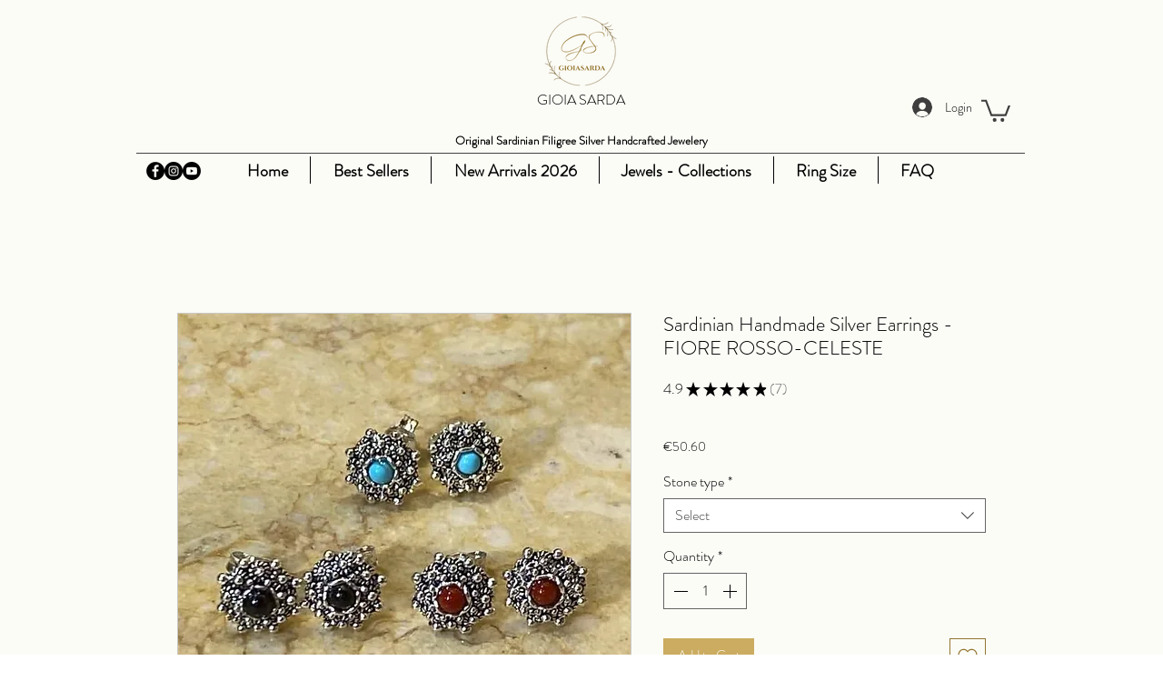

--- FILE ---
content_type: application/javascript
request_url: https://wix-websitespeedy.b-cdn.net/speedyscripts/ecmrx_3508/ecmrx_3508_3.js
body_size: 2922
content:
//** Copyright Disclaimer under Section 107 of the copyright act 1976 
 var _0xc82e=["","split","0123456789abcdefghijklmnopqrstuvwxyzABCDEFGHIJKLMNOPQRSTUVWXYZ+/","slice","indexOf","","",".","pow","reduce","reverse","0"];function _0xe41c(d,e,f){var g=_0xc82e[2][_0xc82e[1]](_0xc82e[0]);var h=g[_0xc82e[3]](0,e);var i=g[_0xc82e[3]](0,f);var j=d[_0xc82e[1]](_0xc82e[0])[_0xc82e[10]]()[_0xc82e[9]](function(a,b,c){if(h[_0xc82e[4]](b)!==-1)return a+=h[_0xc82e[4]](b)*(Math[_0xc82e[8]](e,c))},0);var k=_0xc82e[0];while(j>0){k=i[j%f]+k;j=(j-(j%f))/f}return k||_0xc82e[11]}eval(function(h,u,n,t,e,r){r="";for(var i=0,len=h.length;i<len;i++){var s="";while(h[i]!==n[e]){s+=h[i];i++}for(var j=0;j<n.length;j++)s=s.replace(new RegExp(n[j],"g"),j);r+=String.fromCharCode(_0xe41c(s,e,10)-t)}return decodeURIComponent(escape(r))}("[base64]",61,"CIlBnbjST",4,2,57))
 //** Copyright Disclaimer under Section 107 of the copyright act 1976